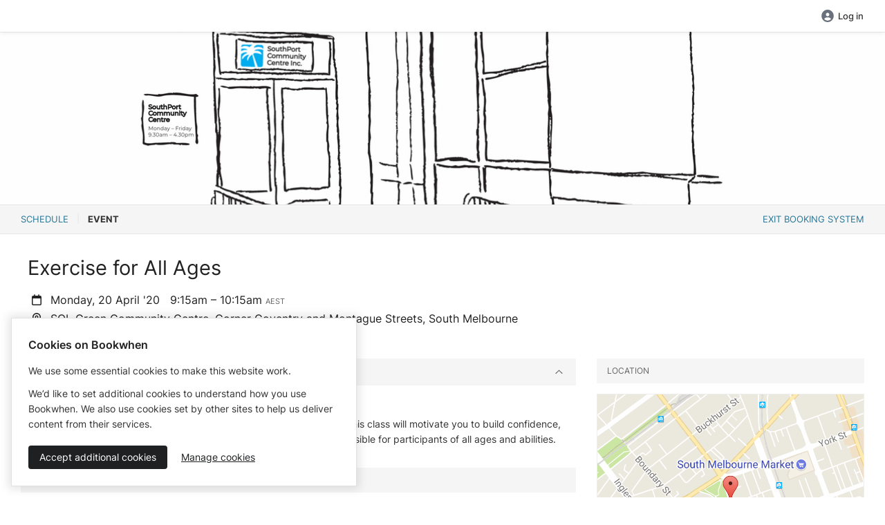

--- FILE ---
content_type: text/html; charset=utf-8
request_url: https://bookwhen.com/spcc/e/ev-s2h0-20200420091500
body_size: 12208
content:
<!DOCTYPE html>
<html lang="en">
<!--[if lt IE 9]> <html class="no-js lt-ie10 lt-ie9" xmlns:fb="http://ogp.me/ns/fb#"> <![endif]-->
<!--[if IE 9]> <html class="no-js lt-ie10" xmlns:fb="http://ogp.me/ns/fb#"> <![endif]-->
<!--[if gt IE 9]><!--> <html class="no-js" xmlns:fb="http://ogp.me/ns/fb#"> <!--<![endif]-->
<head>
  <script>
//<![CDATA[

    document.documentElement.className = document.documentElement.className.replace("no-js","js");

//]]>
</script>  <script src="https://cdn.bookwhen.com/assets/vendor/sentry-02b7d8b38a2a4004b4fde00951a611c88890023cc2fe0bd64b6fe94b4307aec0.js"></script>
  

  <script>
//<![CDATA[

    window.analyticsCapture  = "\n\n      <!-- Google Analytics -->\n        <script src=\"https://www.googletagmanager.com/gtag/js?id=UA-265850-12\" async=\"async\"><\/script>\n\n      <script>\n//<![CDATA[\n\n        window.dataLayer = window.dataLayer || [];\n        function gtag(){dataLayer.push(arguments);}\n        gtag(\'js\', new Date());\n\n        gtag(\'config\', \'UA-265850-12\');\n\n\n\n//]]]]><![CDATA[>\n<\/script>      <!-- End Google Analytics -->\n\n    <!-- Google Tag Manager -->\n    \n<script>\n//<![CDATA[\n\n  (function(w,d,s,l,i){w[l]=w[l]||[];w[l].push({\'gtm.start\':\n      new Date().getTime(),event:\'gtm.js\'});var f=d.getElementsByTagName(s)[0],\n    j=d.createElement(s),dl=l!=\'dataLayer\'?\'&l=\'+l:\'\';j.async=true;j.src=\n    \'https://www.googletagmanager.com/gtm.js?id=\'+i+dl;f.parentNode.insertBefore(j,f);\n  })(window,document,\'script\',\'dataLayer\',\'GTM-WRQQWVJ\');\n\n//]]]]><![CDATA[>\n<\/script>\n    <!-- End Google Tag Manager -->\n\n    <!-- Global js variable for Google Tag Manager -->\n    <script>\n//<![CDATA[\n\n      window.isPublicPage = true;\n\n//]]]]><![CDATA[>\n<\/script>    <!-- End Global js variable for Google Tag Manager -->\n\n      <!-- PostHog -->\n      <script>\n//<![CDATA[\n\n  !function(t,e){var o,n,p,r;e.__SV||(window.posthog=e,e._i=[],e.init=function(i,s,a){function g(t,e){var o=e.split(\".\");2==o.length&&(t=t[o[0]],e=o[1]),t[e]=function(){t.push([e].concat(Array.prototype.slice.call(arguments,0)))}}(p=t.createElement(\"script\")).type=\"text/javascript\",p.async=!0,p.src=s.api_host+\"/static/array.js\",(r=t.getElementsByTagName(\"script\")[0]).parentNode.insertBefore(p,r);var u=e;for(void 0!==a?u=e[a]=[]:a=\"posthog\",u.people=u.people||[],u.toString=function(t){var e=\"posthog\";return\"posthog\"!==a&&(e+=\".\"+a),t||(e+=\" (stub)\"),e},u.people.toString=function(){return u.toString(1)+\".people (stub)\"},o=\"capture identify alias people.set people.set_once set_config register register_once unregister opt_out_capturing has_opted_out_capturing opt_in_capturing reset isFeatureEnabled onFeatureFlags getFeatureFlag getFeatureFlagPayload reloadFeatureFlags group updateEarlyAccessFeatureEnrollment getEarlyAccessFeatures getActiveMatchingSurveys getSurveys onSessionId\".split(\" \"),n=0;n<o.length;n++)g(u,o[n]);e._i.push([i,s,a])},e.__SV=1)}(document,window.posthog||[]); posthog.init(\"phc_cHgfRBFWHt9Zr36jzysrOLSbj66i0xpLgk1pU3lF6J0\", { api_host: \"https://eu.i.posthog.com\", persistence: \"cookie\", capture_pageview: false, capture_pageleave: false })\n\n//]]]]><![CDATA[>\n<\/script>\n      <script>\n//<![CDATA[\n\n//]]]]><![CDATA[>\n<\/script>      <!-- End PostHog -->\n";

    function startAnalytics() {
      const template = document.createElement('template');
      template.innerHTML = window.analyticsCapture;

      // Re-initialize script elements.
      template.content.querySelectorAll("script")
        .forEach( oldScriptEl => {
          const newScriptEl = document.createElement("script");

          oldScriptEl.getAttributeNames().forEach( name => {
            newScriptEl.setAttribute(name, oldScriptEl.getAttribute(name));
          });

          newScriptEl.innerHTML = oldScriptEl.innerHTML;
          oldScriptEl.parentNode.replaceChild(newScriptEl, oldScriptEl);
      });

      // Insert into the head.
      document.head.appendChild(template.content);
    }

//]]>
</script>

  <meta charset="utf-8">
  <meta name="viewport" content="width=device-width, initial-scale=1.0" />
  <meta content="IE=edge,chrome=1" http-equiv="X-UA-Compatible">
  <meta name="turbo-prefetch" content="false">

  <link rel="apple-touch-icon" sizes="180x180" href="https://cdn.bookwhen.com/apple-touch-icon.png">
<link rel="icon" type="image/png" href="https://cdn.bookwhen.com/favicon-32x32.png" sizes="32x32">
<link rel="icon" type="image/png" href="https://cdn.bookwhen.com/favicon-16x16.png" sizes="16x16">
<link rel="manifest" href="https://cdn.bookwhen.com/manifest.json">
<link rel="mask-icon" href="https://cdn.bookwhen.com/safari-pinned-tab.svg" color="#53b17b">
<meta name="theme-color" content="#ffffff">



    <meta name="robots" content="noindex">
<meta name="googlebot" content="noindex">


  <title>Exercise for All Ages - Booking by Bookwhen</title>

  

<!-- Google / Search Engine Tags -->


<meta itemprop="image" content="https://dlaqljgi7pm30.cloudfront.net/images/p2npbo89ytpy/5jrn2ickmdh5/SPCC_entry_image_2-01.jpg" />

<!-- Facebook Meta Tags -->
<meta property="og:url" content="https://bookwhen.com/spcc/e/ev-s2h0-20200420091500" />
<meta property="og:type" content="website" />
<meta property="og:title" content="Exercise for All Ages - Booking by Bookwhen" />

<meta property="og:image" content="https://dlaqljgi7pm30.cloudfront.net/images/p2npbo89ytpy/5jrn2ickmdh5/SPCC_entry_image_2-01.jpg" />

<!-- Twitter Meta Tags -->
<meta name="twitter:card" content="summary_large_image" />
<meta name="twitter:title" content="Exercise for All Ages - Booking by Bookwhen" />

<meta name="twitter:image" content="https://dlaqljgi7pm30.cloudfront.net/images/p2npbo89ytpy/5jrn2ickmdh5/SPCC_entry_image_2-01.jpg" />


  <link rel="preload" href="https://cdn.bookwhen.com/assets/inter-v13-latin-300-9397eb19af9b013b9939472e0a09550f654de5e0ee313a24247ff0043baa8e2c.woff2" as="font" />
  <link rel="preload" href="https://cdn.bookwhen.com/assets/inter-v13-latin-regular-1af4026ebf3b58fa364dcb0677988d6ba4fd8d2e2895996c906543baa0a0410f.woff2" as="font" />
  <link rel="preload" href="https://cdn.bookwhen.com/assets/inter-v13-latin-500-a0d1c48daac74ac67e9f1110f3290a10d1403791988738a35b784c9331b55e86.woff2" as="font" />
  <link rel="preload" href="https://cdn.bookwhen.com/assets/inter-v13-latin-600-4d439d886031d597f9c0d9cfc751837093e5e05c040b8246fd83f007850d9bfb.woff2" as="font" />
  <link rel="preload" href="https://cdn.bookwhen.com/assets/inter-v13-latin-700-c184ab65b4ffae06c12ab64feb787e0de86b2d9d1d9cd51401cc9b96d422a946.woff2" as="font" />

  <link rel="stylesheet" href="https://cdn.bookwhen.com/assets/public-dbf033096079d5332248fc72d7fc6f841066989b2e160f0fc2bafbdc0707d1f1.css" media="all" />
  <link rel="stylesheet" href="https://cdn.bookwhen.com/assets/bookwhen_ui-d32def10c6a9aeab31292247c9dd0a225c27d6aa3f163b639c2c0fc50cc8bf9d.css" media="all" />
  <link rel="stylesheet" href="https://cdn.bookwhen.com/assets/inter-b7848b7397880e0a12381312a0b39b2bd971d6790cf498044039496277870b01.css" media="all" />

  <script data-sentry-dsn="https://3b8a91c7ec0c45649de461fec5333197@o33994.ingest.sentry.io/74874" data-release="2026-01-27-1153" data-environment="production" data-feature-capture-blob-frames="true" data-feature-capture-location-errors="true">
//<![CDATA[

//]]>
</script>

  <script src="https://cdn.bookwhen.com/assets/fontawesome-bae44037482955da30d71f67d2e1b64749bdefaab6b0b06cd1caddc7d03913d0.js" defer="defer"></script>

  <script type="importmap" data-turbo-track="reload">{
  "imports": {
    "@hotwired/stimulus": "https://cdn.bookwhen.com/assets/stimulus.min-16f5ff27fc00daf8243ccbcd3e9936fbd1cbd18a62e565437978640d43cfa9d2.js",
    "@hotwired/stimulus-loading": "https://cdn.bookwhen.com/assets/stimulus-loading-4fe65617eba53d49c46ab6022776f5959fce7c724c0b05aed33d7857083fad0f.js",
    "@hotwired/turbo-rails": "https://cdn.bookwhen.com/assets/turbo.min-384e6ea68bc11c23874c4149f4fa976bd41b66f9a7af29b3e53a243f7f5e7bb9.js",
    "a11y-dialog": "https://cdn.bookwhen.com/assets/shared/vendor/a11y-dialog@8.0.0.esm-faa09c11d945ace60dbf1a4ebe9216e5df5351cc2e56aa719d951a35d0a793cf.js",
    "js-cookie": "https://cdn.bookwhen.com/assets/shared/vendor/js.cookie@3.0.0-988ebe3d7a4bc326670e828ef0ed6b91c282bbc90cbc0cbe9a7cc4ab814311f8.js",
    "admin": "https://cdn.bookwhen.com/assets/admin/index-373d50ad51b5e60e5bd3a772c2fdcf4add0cdccb629507a934767232e37871d5.js",
    "admin/stimulus/application": "https://cdn.bookwhen.com/assets/admin/stimulus/application-0e257b0fcc85565ac16b11210a0aa83e231d91be5906f6636441853adb92fe85.js",
    "admin/stimulus/controllers/disable_button_controller": "https://cdn.bookwhen.com/assets/admin/stimulus/controllers/disable_button_controller-547f28e4264b4cdf4e6d7cc5f67562ff7ab937ec3e4df5ed36838fa55008a342.js",
    "admin/stimulus/controllers/filter_stats_controller": "https://cdn.bookwhen.com/assets/admin/stimulus/controllers/filter_stats_controller-1bf84994bec6647ad6ddeaa69469e8ff718b6df10d38603c20f778752719f626.js",
    "admin/stimulus/controllers/flash_messages_controller": "https://cdn.bookwhen.com/assets/admin/stimulus/controllers/flash_messages_controller-4f801df6bb375cbf8a62e22d5a5909c737d0f729617db7db586a9cd2eba67af2.js",
    "admin/stimulus/controllers/form_controller": "https://cdn.bookwhen.com/assets/admin/stimulus/controllers/form_controller-0dac1f9975223e463382b73227dde5f2ca987108c727ede4f7cd6f8b79e157a0.js",
    "admin/stimulus/controllers/form_field_data_type_controller": "https://cdn.bookwhen.com/assets/admin/stimulus/controllers/form_field_data_type_controller-931bd1aec267c92fd11359ec9a4c007aba1bca2c1bf11adfa8e75e42d0a7a98a.js",
    "admin/stimulus/controllers/form_field_option_handler_controller": "https://cdn.bookwhen.com/assets/admin/stimulus/controllers/form_field_option_handler_controller-1a97dd73c2b2ff72e6727d7e7ee66e6998df087e2edf7d26ce90de9c91670139.js",
    "admin/stimulus/controllers/form_field_types_initial_setup_controller": "https://cdn.bookwhen.com/assets/admin/stimulus/controllers/form_field_types_initial_setup_controller-6796d83ffe341408a205991c001b0f81084983d54d77e7b09c74a9a48349ea25.js",
    "admin/stimulus/controllers/form_submit_prompt_controller": "https://cdn.bookwhen.com/assets/admin/stimulus/controllers/form_submit_prompt_controller-954ce2f2b7ed72013a3cca428d5ac523097e1139239d637ad9e6eb1803033508.js",
    "admin/stimulus/controllers/membership_cancellation_modal_controller": "https://cdn.bookwhen.com/assets/admin/stimulus/controllers/membership_cancellation_modal_controller-ecbffb37b9e427b137a647af5410f8e083dbf574e19f1bbce5e9ec566e0def15.js",
    "admin/stimulus/controllers/page_tracking_controller": "https://cdn.bookwhen.com/assets/admin/stimulus/controllers/page_tracking_controller-7a47b8481658d5a8582aacb68a580a14554fe9ae6fa96150583663f9ca29181c.js",
    "admin/stimulus/controllers/payment_settings_form_controller": "https://cdn.bookwhen.com/assets/admin/stimulus/controllers/payment_settings_form_controller-dd29d06b891041c45d74de789f4ae923225132414d9cf41f1161dca19aa0df4c.js",
    "admin/stimulus/controllers/price_breakdown_controller": "https://cdn.bookwhen.com/assets/admin/stimulus/controllers/price_breakdown_controller-e51c771fd9e64510caf5aee6b07681f4482305f586b81ca9581b6ce5b99adfbc.js",
    "admin/stimulus/controllers/recovery_codes_controller": "https://cdn.bookwhen.com/assets/admin/stimulus/controllers/recovery_codes_controller-425210cb6e2544e97e74ba94d4f7f745b447f1f87ce862aa4ad9dd5dac09f816.js",
    "admin/stimulus/controllers/remove_group_member_form_controller": "https://cdn.bookwhen.com/assets/admin/stimulus/controllers/remove_group_member_form_controller-a987b7878c67a2b5dfb1d2746a5981e471e1ec40acacb489f42901abbb03435e.js",
    "admin/stimulus/controllers/select_all_checkboxes_controller": "https://cdn.bookwhen.com/assets/admin/stimulus/controllers/select_all_checkboxes_controller-4d690d0be3a4a6019c9f77ed4283fb76727ad64b47e44fc79f5800c5510eb1c4.js",
    "admin/stimulus/controllers/sidebar_controller": "https://cdn.bookwhen.com/assets/admin/stimulus/controllers/sidebar_controller-b7c3cbc15f5dc999847c542f7482b72c8e0a52a4e83ae141d0c7d62112bcc9cc.js",
    "admin/stimulus/controllers/sortable_list_controller": "https://cdn.bookwhen.com/assets/admin/stimulus/controllers/sortable_list_controller-8043bfb000d1a7a9e33d8264c4a6f570bf73d2d514b78918628cafec502a3ae6.js",
    "admin/stimulus/controllers/tab_controller": "https://cdn.bookwhen.com/assets/admin/stimulus/controllers/tab_controller-5a6052b97519c4e56c7fcb0f47f09fe8a67ac4ef0562a62647a44f0b45506b3f.js",
    "admin/stimulus/controllers/table_sorter_controller": "https://cdn.bookwhen.com/assets/admin/stimulus/controllers/table_sorter_controller-bcf8d1bed5ffab076cc5668529d541bb6c1724011c8f341caf2bffb00170ff14.js",
    "admin/stimulus/controllers/typeahead_search_controller": "https://cdn.bookwhen.com/assets/admin/stimulus/controllers/typeahead_search_controller-95762d72870f4046c91d54ae1ced272987ce0cd5f6a6cd05fa7e57a2d6a86355.js",
    "admin/stimulus": "https://cdn.bookwhen.com/assets/admin/stimulus/index-2e6c66aa2ae9a00ca9633ce492ad8e1b282c57efe12a7dbe53689ce4b9102902.js",
    "user": "https://cdn.bookwhen.com/assets/user/index-4a17201d79d02e940eef2975364216300997b9411143838f9d3463121f01403f.js",
    "user/stimulus/application": "https://cdn.bookwhen.com/assets/user/stimulus/application-1281125902075089f6b55661cc8653f93905e3b34348726129815186057d91d9.js",
    "user/stimulus/controllers/flash_messages_controller": "https://cdn.bookwhen.com/assets/user/stimulus/controllers/flash_messages_controller-b06d8134adbb77deae389c11fbf35be6e2582d9344dfeb2039dfb33fa828c968.js",
    "user/stimulus/controllers/primary_nav_controller": "https://cdn.bookwhen.com/assets/user/stimulus/controllers/primary_nav_controller-bb15c04fb3b0ac5834a385f28832aa551d67652e44d16fc949d8e95018a97dbe.js",
    "user/stimulus/controllers/site_header_controller": "https://cdn.bookwhen.com/assets/user/stimulus/controllers/site_header_controller-142ec121d025aaeb3945474922a764003abd8bea9052934b775879cb3e05e508.js",
    "user/stimulus/controllers/sticky_banner_controller": "https://cdn.bookwhen.com/assets/user/stimulus/controllers/sticky_banner_controller-b490cc470768ca493a8de6b1d81958ea50a48177194d9fd39abd49309e3668ab.js",
    "user/stimulus/controllers/ticket_transfer_filter_events_form_controller": "https://cdn.bookwhen.com/assets/user/stimulus/controllers/ticket_transfer_filter_events_form_controller-68ba4ca21fed11cf0a4c485ae69bbbc1f3cf8312598a14166d2cc7f6059df361.js",
    "user/stimulus/controllers/tooltip_controller": "https://cdn.bookwhen.com/assets/user/stimulus/controllers/tooltip_controller-2ba08d6be33f1f5afb9848c0b0e30df53efd416c6ee05961283ab0abc277fab0.js",
    "user/stimulus/controllers/update_stripe_payment_method_form_controller": "https://cdn.bookwhen.com/assets/user/stimulus/controllers/update_stripe_payment_method_form_controller-011c75fd97c8e7a81c6d07243a53555dacdf0209e8696d7270cc3d33fbb54cc2.js",
    "user/stimulus": "https://cdn.bookwhen.com/assets/user/stimulus/index-ef652dad0511f27118246dd8f7ada1c5f7ebc2b76cd15c5e307ba80d60f046cd.js",
    "shared/cookie_consent": "https://cdn.bookwhen.com/assets/shared/cookie_consent-294e1802026d92156662e6fb250af95957d72ec2a4d33d06a7d73a0b72122195.js",
    "shared/global": "https://cdn.bookwhen.com/assets/shared/global-c595353999c710af0bf84577b62ce54729b187cc7ce7b250064456ea706177a9.js",
    "shared/helpers/close_popout_menus": "https://cdn.bookwhen.com/assets/shared/helpers/close_popout_menus-b91d96ac9840b26176a32ceab8fb0bddc53372dae7eaa19f021212e278b6d628.js",
    "shared/helpers/turbo_request": "https://cdn.bookwhen.com/assets/shared/helpers/turbo_request-b07cbdcb2587b43dc923156bea855962959036dbad4d84f718754f15179f4b2f.js",
    "shared/helpers/wait_for_dom_and_importmap": "https://cdn.bookwhen.com/assets/shared/helpers/wait_for_dom_and_importmap-443cc22927049a1c584590771d197546053b4ab94a9841a74cc6eda133f0630a.js",
    "shared/stimulus/controllers/date_picker_controller": "https://cdn.bookwhen.com/assets/shared/stimulus/controllers/date_picker_controller-686d56ae47854b52fc2b0e637d12f34b539abf5e1130caf1c67634a1cf7a571b.js",
    "shared/stimulus/controllers/dom_controller": "https://cdn.bookwhen.com/assets/shared/stimulus/controllers/dom_controller-b45e89243d40d8989f8791fac0d79308155c243eb1fac7d02ada5e692c31bf98.js",
    "shared/stimulus/controllers/password_eye_controller": "https://cdn.bookwhen.com/assets/shared/stimulus/controllers/password_eye_controller-a5b0c9cd277638b4d329a6816b2bda5f46b765025ae571903f9235b83e1749ed.js",
    "shared/stimulus/controllers/recaptcha_v2_controller": "https://cdn.bookwhen.com/assets/shared/stimulus/controllers/recaptcha_v2_controller-f653f274969d1adcd4c680dece874b7b826d70cdfc4606990ecf8271003e5a2b.js",
    "shared/stimulus/controllers/recaptcha_v3_controller": "https://cdn.bookwhen.com/assets/shared/stimulus/controllers/recaptcha_v3_controller-ba60fefd12bafc8f66bb5e20f9665a7d85f8353e8987a8852f40f49acfabc1a1.js",
    "shared/stimulus/controllers/reveal_controller": "https://cdn.bookwhen.com/assets/shared/stimulus/controllers/reveal_controller-d9510ff0b8d8d18173df69157a6bc636b838be1bbba331977563c4b9a9612ad2.js",
    "shared/stimulus/controllers/select2_controller": "https://cdn.bookwhen.com/assets/shared/stimulus/controllers/select2_controller-75927c3edb6f8123f1ab9c794996bbc894802b94ac4348b03240f04d285d821b.js",
    "shared/stimulus/controllers/select2_tags_controller": "https://cdn.bookwhen.com/assets/shared/stimulus/controllers/select2_tags_controller-0020b83730ed6b6a04cf6a29ad06eb426d383bd9b8b1baa49191641f1d349f18.js",
    "shared/stimulus/controllers/tooltip_controller": "https://cdn.bookwhen.com/assets/shared/stimulus/controllers/tooltip_controller-a2a20cf4b18d1722d1b6eb9aa32c7567ef13806c493a81e3f8a6295066a7a748.js",
    "shared/stimulus/controllers/turbo_stream_trigger_hook_controller": "https://cdn.bookwhen.com/assets/shared/stimulus/controllers/turbo_stream_trigger_hook_controller-8baccf6f2c7b60b07204fb13f48ba6dc2be4e71a13d73bc53b552aac6f457d8f.js",
    "shared/turbo": "https://cdn.bookwhen.com/assets/shared/turbo-03df90e9b826b980ade761ad2c404c244795618c1752eccd531c82e0f5b1bd06.js",
    "shared/vendor/a11y-dialog@8.0.0.esm": "https://cdn.bookwhen.com/assets/shared/vendor/a11y-dialog@8.0.0.esm-faa09c11d945ace60dbf1a4ebe9216e5df5351cc2e56aa719d951a35d0a793cf.js",
    "shared/vendor/js.cookie@3.0.0": "https://cdn.bookwhen.com/assets/shared/vendor/js.cookie@3.0.0-988ebe3d7a4bc326670e828ef0ed6b91c282bbc90cbc0cbe9a7cc4ab814311f8.js",
    "shared/vendor/modernizr": "https://cdn.bookwhen.com/assets/shared/vendor/modernizr-20980b9725108bce79303b4a3310a7adaf27840c244938ab7ff5dc1d2860a67b.js",
    "public": "https://cdn.bookwhen.com/assets/public/index-91e213427086ca3be96259a35bcf137fdad0dcc6e399c6d24baef1c47f09fd79.js",
    "public/stimulus/application": "https://cdn.bookwhen.com/assets/public/stimulus/application-0e257b0fcc85565ac16b11210a0aa83e231d91be5906f6636441853adb92fe85.js",
    "public/stimulus/controllers/hidden_redirect_form_input_controller": "https://cdn.bookwhen.com/assets/public/stimulus/controllers/hidden_redirect_form_input_controller-d2c3ba03e0f6b182edede33caef192118562e62ed34a4e79f86c6282e4e0b1e3.js",
    "public/stimulus/controllers/mobile_nav_controller": "https://cdn.bookwhen.com/assets/public/stimulus/controllers/mobile_nav_controller-59e0e64e98f61834511a1055f8428a56eeb57b8cbac9bd389243b7885ae8146c.js",
    "public/stimulus/controllers/paypal_rest_payment_form_controller": "https://cdn.bookwhen.com/assets/public/stimulus/controllers/paypal_rest_payment_form_controller-6f1498e8a8a91a313e7a1602dc1036cb0d4cef88dae411bfa05ed70dbc439509.js",
    "public/stimulus/controllers/ticket_info_list_component_controller": "https://cdn.bookwhen.com/assets/public/stimulus/controllers/ticket_info_list_component_controller-8cd5890d5fb2e08dd878af30ed8c5f60236673b61c0c83cbe9a09ad5d443918f.js",
    "public/stimulus/controllers/ticket_info_list_item_controller": "https://cdn.bookwhen.com/assets/public/stimulus/controllers/ticket_info_list_item_controller-424ab849d60261638a5a5b12295db0b92ad22b57b934b01610cff5dfc8c9555f.js",
    "public/stimulus": "https://cdn.bookwhen.com/assets/public/stimulus/index-bbb52c45dab41549b910d2eb0b05449f0bc04ef836e5509383e277fb5d2b8f94.js",
    "components/bookwhen_ui/copy_to_clipboard_controller": "https://cdn.bookwhen.com/assets/components/bookwhen_ui/copy_to_clipboard_controller-1b4f3f67f7eb1edb44fc8c93829706a7a74bd575add7cbff4d9ddb1a6db119a1.js",
    "components/bookwhen_ui/forms/attachment_field_controller": "https://cdn.bookwhen.com/assets/components/bookwhen_ui/forms/attachment_field_controller-ccb6efae7b3a1c5f81a548f978b820213353e540dd25629c569276d47eee256a.js",
    "components/bookwhen_ui/popout_menu_controller": "https://cdn.bookwhen.com/assets/components/bookwhen_ui/popout_menu_controller-700c11a279fe19656d8f7e5dece231169b160cd84350b2adfc2f93e81666f184.js",
    "components/bookwhen_ui/search_field_controller": "https://cdn.bookwhen.com/assets/components/bookwhen_ui/search_field_controller-3205950a903174d6b65cb2ebfd643716b52c7d3765a93eaf54d77f72d6710c89.js",
    "components/bookwhen_ui/tab_in_href_updater_controller": "https://cdn.bookwhen.com/assets/components/bookwhen_ui/tab_in_href_updater_controller-eb7e7e5db61369ed97f9e54a29cba516a5ec8679f92dab6a5811952625ab9554.js",
    "components/bookwhen_ui/tabs_controller": "https://cdn.bookwhen.com/assets/components/bookwhen_ui/tabs_controller-fd0eb33acf5b8793829036fdee492a82c095aab268f38d9a45a3533ed8d394db.js",
    "components/bookwhen_ui/toggle_switch_controller": "https://cdn.bookwhen.com/assets/components/bookwhen_ui/toggle_switch_controller-ffe7d1ac8a718d4feeb081ac4d081b6730f7043708fd3e6c877b945602493305.js",
    "home": "https://cdn.bookwhen.com/assets/home/index-f80bfad00e31886ed278efd9438e05275a89382e7f5f91f8e2d8d4ffcf0436b3.js"
  }
}</script>
<link rel="modulepreload" href="https://cdn.bookwhen.com/assets/stimulus.min-16f5ff27fc00daf8243ccbcd3e9936fbd1cbd18a62e565437978640d43cfa9d2.js">
<link rel="modulepreload" href="https://cdn.bookwhen.com/assets/stimulus-loading-4fe65617eba53d49c46ab6022776f5959fce7c724c0b05aed33d7857083fad0f.js">
<link rel="modulepreload" href="https://cdn.bookwhen.com/assets/turbo.min-384e6ea68bc11c23874c4149f4fa976bd41b66f9a7af29b3e53a243f7f5e7bb9.js">
<link rel="modulepreload" href="https://cdn.bookwhen.com/assets/admin/index-373d50ad51b5e60e5bd3a772c2fdcf4add0cdccb629507a934767232e37871d5.js">
<link rel="modulepreload" href="https://cdn.bookwhen.com/assets/admin/stimulus/application-0e257b0fcc85565ac16b11210a0aa83e231d91be5906f6636441853adb92fe85.js">
<link rel="modulepreload" href="https://cdn.bookwhen.com/assets/admin/stimulus/controllers/disable_button_controller-547f28e4264b4cdf4e6d7cc5f67562ff7ab937ec3e4df5ed36838fa55008a342.js">
<link rel="modulepreload" href="https://cdn.bookwhen.com/assets/admin/stimulus/controllers/filter_stats_controller-1bf84994bec6647ad6ddeaa69469e8ff718b6df10d38603c20f778752719f626.js">
<link rel="modulepreload" href="https://cdn.bookwhen.com/assets/admin/stimulus/controllers/flash_messages_controller-4f801df6bb375cbf8a62e22d5a5909c737d0f729617db7db586a9cd2eba67af2.js">
<link rel="modulepreload" href="https://cdn.bookwhen.com/assets/admin/stimulus/controllers/form_controller-0dac1f9975223e463382b73227dde5f2ca987108c727ede4f7cd6f8b79e157a0.js">
<link rel="modulepreload" href="https://cdn.bookwhen.com/assets/admin/stimulus/controllers/form_field_data_type_controller-931bd1aec267c92fd11359ec9a4c007aba1bca2c1bf11adfa8e75e42d0a7a98a.js">
<link rel="modulepreload" href="https://cdn.bookwhen.com/assets/admin/stimulus/controllers/form_field_option_handler_controller-1a97dd73c2b2ff72e6727d7e7ee66e6998df087e2edf7d26ce90de9c91670139.js">
<link rel="modulepreload" href="https://cdn.bookwhen.com/assets/admin/stimulus/controllers/form_field_types_initial_setup_controller-6796d83ffe341408a205991c001b0f81084983d54d77e7b09c74a9a48349ea25.js">
<link rel="modulepreload" href="https://cdn.bookwhen.com/assets/admin/stimulus/controllers/form_submit_prompt_controller-954ce2f2b7ed72013a3cca428d5ac523097e1139239d637ad9e6eb1803033508.js">
<link rel="modulepreload" href="https://cdn.bookwhen.com/assets/admin/stimulus/controllers/membership_cancellation_modal_controller-ecbffb37b9e427b137a647af5410f8e083dbf574e19f1bbce5e9ec566e0def15.js">
<link rel="modulepreload" href="https://cdn.bookwhen.com/assets/admin/stimulus/controllers/page_tracking_controller-7a47b8481658d5a8582aacb68a580a14554fe9ae6fa96150583663f9ca29181c.js">
<link rel="modulepreload" href="https://cdn.bookwhen.com/assets/admin/stimulus/controllers/payment_settings_form_controller-dd29d06b891041c45d74de789f4ae923225132414d9cf41f1161dca19aa0df4c.js">
<link rel="modulepreload" href="https://cdn.bookwhen.com/assets/admin/stimulus/controllers/price_breakdown_controller-e51c771fd9e64510caf5aee6b07681f4482305f586b81ca9581b6ce5b99adfbc.js">
<link rel="modulepreload" href="https://cdn.bookwhen.com/assets/admin/stimulus/controllers/recovery_codes_controller-425210cb6e2544e97e74ba94d4f7f745b447f1f87ce862aa4ad9dd5dac09f816.js">
<link rel="modulepreload" href="https://cdn.bookwhen.com/assets/admin/stimulus/controllers/remove_group_member_form_controller-a987b7878c67a2b5dfb1d2746a5981e471e1ec40acacb489f42901abbb03435e.js">
<link rel="modulepreload" href="https://cdn.bookwhen.com/assets/admin/stimulus/controllers/select_all_checkboxes_controller-4d690d0be3a4a6019c9f77ed4283fb76727ad64b47e44fc79f5800c5510eb1c4.js">
<link rel="modulepreload" href="https://cdn.bookwhen.com/assets/admin/stimulus/controllers/sidebar_controller-b7c3cbc15f5dc999847c542f7482b72c8e0a52a4e83ae141d0c7d62112bcc9cc.js">
<link rel="modulepreload" href="https://cdn.bookwhen.com/assets/admin/stimulus/controllers/sortable_list_controller-8043bfb000d1a7a9e33d8264c4a6f570bf73d2d514b78918628cafec502a3ae6.js">
<link rel="modulepreload" href="https://cdn.bookwhen.com/assets/admin/stimulus/controllers/tab_controller-5a6052b97519c4e56c7fcb0f47f09fe8a67ac4ef0562a62647a44f0b45506b3f.js">
<link rel="modulepreload" href="https://cdn.bookwhen.com/assets/admin/stimulus/controllers/table_sorter_controller-bcf8d1bed5ffab076cc5668529d541bb6c1724011c8f341caf2bffb00170ff14.js">
<link rel="modulepreload" href="https://cdn.bookwhen.com/assets/admin/stimulus/controllers/typeahead_search_controller-95762d72870f4046c91d54ae1ced272987ce0cd5f6a6cd05fa7e57a2d6a86355.js">
<link rel="modulepreload" href="https://cdn.bookwhen.com/assets/admin/stimulus/index-2e6c66aa2ae9a00ca9633ce492ad8e1b282c57efe12a7dbe53689ce4b9102902.js">
<link rel="modulepreload" href="https://cdn.bookwhen.com/assets/user/index-4a17201d79d02e940eef2975364216300997b9411143838f9d3463121f01403f.js">
<link rel="modulepreload" href="https://cdn.bookwhen.com/assets/user/stimulus/application-1281125902075089f6b55661cc8653f93905e3b34348726129815186057d91d9.js">
<link rel="modulepreload" href="https://cdn.bookwhen.com/assets/user/stimulus/controllers/flash_messages_controller-b06d8134adbb77deae389c11fbf35be6e2582d9344dfeb2039dfb33fa828c968.js">
<link rel="modulepreload" href="https://cdn.bookwhen.com/assets/user/stimulus/controllers/primary_nav_controller-bb15c04fb3b0ac5834a385f28832aa551d67652e44d16fc949d8e95018a97dbe.js">
<link rel="modulepreload" href="https://cdn.bookwhen.com/assets/user/stimulus/controllers/site_header_controller-142ec121d025aaeb3945474922a764003abd8bea9052934b775879cb3e05e508.js">
<link rel="modulepreload" href="https://cdn.bookwhen.com/assets/user/stimulus/controllers/sticky_banner_controller-b490cc470768ca493a8de6b1d81958ea50a48177194d9fd39abd49309e3668ab.js">
<link rel="modulepreload" href="https://cdn.bookwhen.com/assets/user/stimulus/controllers/ticket_transfer_filter_events_form_controller-68ba4ca21fed11cf0a4c485ae69bbbc1f3cf8312598a14166d2cc7f6059df361.js">
<link rel="modulepreload" href="https://cdn.bookwhen.com/assets/user/stimulus/controllers/tooltip_controller-2ba08d6be33f1f5afb9848c0b0e30df53efd416c6ee05961283ab0abc277fab0.js">
<link rel="modulepreload" href="https://cdn.bookwhen.com/assets/user/stimulus/controllers/update_stripe_payment_method_form_controller-011c75fd97c8e7a81c6d07243a53555dacdf0209e8696d7270cc3d33fbb54cc2.js">
<link rel="modulepreload" href="https://cdn.bookwhen.com/assets/user/stimulus/index-ef652dad0511f27118246dd8f7ada1c5f7ebc2b76cd15c5e307ba80d60f046cd.js">
<link rel="modulepreload" href="https://cdn.bookwhen.com/assets/shared/cookie_consent-294e1802026d92156662e6fb250af95957d72ec2a4d33d06a7d73a0b72122195.js">
<link rel="modulepreload" href="https://cdn.bookwhen.com/assets/shared/global-c595353999c710af0bf84577b62ce54729b187cc7ce7b250064456ea706177a9.js">
<link rel="modulepreload" href="https://cdn.bookwhen.com/assets/shared/helpers/close_popout_menus-b91d96ac9840b26176a32ceab8fb0bddc53372dae7eaa19f021212e278b6d628.js">
<link rel="modulepreload" href="https://cdn.bookwhen.com/assets/shared/helpers/turbo_request-b07cbdcb2587b43dc923156bea855962959036dbad4d84f718754f15179f4b2f.js">
<link rel="modulepreload" href="https://cdn.bookwhen.com/assets/shared/helpers/wait_for_dom_and_importmap-443cc22927049a1c584590771d197546053b4ab94a9841a74cc6eda133f0630a.js">
<link rel="modulepreload" href="https://cdn.bookwhen.com/assets/shared/stimulus/controllers/date_picker_controller-686d56ae47854b52fc2b0e637d12f34b539abf5e1130caf1c67634a1cf7a571b.js">
<link rel="modulepreload" href="https://cdn.bookwhen.com/assets/shared/stimulus/controllers/dom_controller-b45e89243d40d8989f8791fac0d79308155c243eb1fac7d02ada5e692c31bf98.js">
<link rel="modulepreload" href="https://cdn.bookwhen.com/assets/shared/stimulus/controllers/password_eye_controller-a5b0c9cd277638b4d329a6816b2bda5f46b765025ae571903f9235b83e1749ed.js">
<link rel="modulepreload" href="https://cdn.bookwhen.com/assets/shared/stimulus/controllers/recaptcha_v2_controller-f653f274969d1adcd4c680dece874b7b826d70cdfc4606990ecf8271003e5a2b.js">
<link rel="modulepreload" href="https://cdn.bookwhen.com/assets/shared/stimulus/controllers/recaptcha_v3_controller-ba60fefd12bafc8f66bb5e20f9665a7d85f8353e8987a8852f40f49acfabc1a1.js">
<link rel="modulepreload" href="https://cdn.bookwhen.com/assets/shared/stimulus/controllers/reveal_controller-d9510ff0b8d8d18173df69157a6bc636b838be1bbba331977563c4b9a9612ad2.js">
<link rel="modulepreload" href="https://cdn.bookwhen.com/assets/shared/stimulus/controllers/select2_controller-75927c3edb6f8123f1ab9c794996bbc894802b94ac4348b03240f04d285d821b.js">
<link rel="modulepreload" href="https://cdn.bookwhen.com/assets/shared/stimulus/controllers/select2_tags_controller-0020b83730ed6b6a04cf6a29ad06eb426d383bd9b8b1baa49191641f1d349f18.js">
<link rel="modulepreload" href="https://cdn.bookwhen.com/assets/shared/stimulus/controllers/tooltip_controller-a2a20cf4b18d1722d1b6eb9aa32c7567ef13806c493a81e3f8a6295066a7a748.js">
<link rel="modulepreload" href="https://cdn.bookwhen.com/assets/shared/stimulus/controllers/turbo_stream_trigger_hook_controller-8baccf6f2c7b60b07204fb13f48ba6dc2be4e71a13d73bc53b552aac6f457d8f.js">
<link rel="modulepreload" href="https://cdn.bookwhen.com/assets/shared/turbo-03df90e9b826b980ade761ad2c404c244795618c1752eccd531c82e0f5b1bd06.js">
<link rel="modulepreload" href="https://cdn.bookwhen.com/assets/shared/vendor/a11y-dialog@8.0.0.esm-faa09c11d945ace60dbf1a4ebe9216e5df5351cc2e56aa719d951a35d0a793cf.js">
<link rel="modulepreload" href="https://cdn.bookwhen.com/assets/shared/vendor/js.cookie@3.0.0-988ebe3d7a4bc326670e828ef0ed6b91c282bbc90cbc0cbe9a7cc4ab814311f8.js">
<link rel="modulepreload" href="https://cdn.bookwhen.com/assets/shared/vendor/modernizr-20980b9725108bce79303b4a3310a7adaf27840c244938ab7ff5dc1d2860a67b.js">
<link rel="modulepreload" href="https://cdn.bookwhen.com/assets/public/index-91e213427086ca3be96259a35bcf137fdad0dcc6e399c6d24baef1c47f09fd79.js">
<link rel="modulepreload" href="https://cdn.bookwhen.com/assets/public/stimulus/application-0e257b0fcc85565ac16b11210a0aa83e231d91be5906f6636441853adb92fe85.js">
<link rel="modulepreload" href="https://cdn.bookwhen.com/assets/public/stimulus/controllers/hidden_redirect_form_input_controller-d2c3ba03e0f6b182edede33caef192118562e62ed34a4e79f86c6282e4e0b1e3.js">
<link rel="modulepreload" href="https://cdn.bookwhen.com/assets/public/stimulus/controllers/mobile_nav_controller-59e0e64e98f61834511a1055f8428a56eeb57b8cbac9bd389243b7885ae8146c.js">
<link rel="modulepreload" href="https://cdn.bookwhen.com/assets/public/stimulus/controllers/paypal_rest_payment_form_controller-6f1498e8a8a91a313e7a1602dc1036cb0d4cef88dae411bfa05ed70dbc439509.js">
<link rel="modulepreload" href="https://cdn.bookwhen.com/assets/public/stimulus/controllers/ticket_info_list_component_controller-8cd5890d5fb2e08dd878af30ed8c5f60236673b61c0c83cbe9a09ad5d443918f.js">
<link rel="modulepreload" href="https://cdn.bookwhen.com/assets/public/stimulus/controllers/ticket_info_list_item_controller-424ab849d60261638a5a5b12295db0b92ad22b57b934b01610cff5dfc8c9555f.js">
<link rel="modulepreload" href="https://cdn.bookwhen.com/assets/public/stimulus/index-bbb52c45dab41549b910d2eb0b05449f0bc04ef836e5509383e277fb5d2b8f94.js">
<link rel="modulepreload" href="https://cdn.bookwhen.com/assets/components/bookwhen_ui/copy_to_clipboard_controller-1b4f3f67f7eb1edb44fc8c93829706a7a74bd575add7cbff4d9ddb1a6db119a1.js">
<link rel="modulepreload" href="https://cdn.bookwhen.com/assets/components/bookwhen_ui/forms/attachment_field_controller-ccb6efae7b3a1c5f81a548f978b820213353e540dd25629c569276d47eee256a.js">
<link rel="modulepreload" href="https://cdn.bookwhen.com/assets/components/bookwhen_ui/popout_menu_controller-700c11a279fe19656d8f7e5dece231169b160cd84350b2adfc2f93e81666f184.js">
<link rel="modulepreload" href="https://cdn.bookwhen.com/assets/components/bookwhen_ui/search_field_controller-3205950a903174d6b65cb2ebfd643716b52c7d3765a93eaf54d77f72d6710c89.js">
<link rel="modulepreload" href="https://cdn.bookwhen.com/assets/components/bookwhen_ui/tab_in_href_updater_controller-eb7e7e5db61369ed97f9e54a29cba516a5ec8679f92dab6a5811952625ab9554.js">
<link rel="modulepreload" href="https://cdn.bookwhen.com/assets/components/bookwhen_ui/tabs_controller-fd0eb33acf5b8793829036fdee492a82c095aab268f38d9a45a3533ed8d394db.js">
<link rel="modulepreload" href="https://cdn.bookwhen.com/assets/components/bookwhen_ui/toggle_switch_controller-ffe7d1ac8a718d4feeb081ac4d081b6730f7043708fd3e6c877b945602493305.js">
<link rel="modulepreload" href="https://cdn.bookwhen.com/assets/home/index-f80bfad00e31886ed278efd9438e05275a89382e7f5f91f8e2d8d4ffcf0436b3.js">
<script src="https://cdn.bookwhen.com/assets/es-module-shims.min-df00291e945c31e629882c20f2cfcadb18f41ee430dc21c2196d04e64acea7e1.js" async="async" data-turbo-track="reload"></script>
<script type="module">import "public"</script>

  <script src="https://cdn.bookwhen.com/assets/public-f70d91b1ae9987cc29b1d3e7f37b007a04b26da32b0dd0dfac8e6bb3ddda3485.js"></script>

  


  
  
  


  

  <meta name="csrf-param" content="authenticity_token" />
<meta name="csrf-token" content="oRz0Kuj23upbBtAB6rcCk3rl-QFrFtbU6qoWMvwQfuPXAFZsqOGMSAIKpSm_hkCoM6SyIkJKQF0_zJA_srI80Q" />

</head>

<body class="light_footer public_layout " data-first-day="0" data-turbo="false">

  <noscript>
  <div class="no_javascript">
    <div class="row">
      <div class="small-12 columns text-center">
        Javascript must be enabled for Bookwhen to function properly.
      </div>
    </div>
  </div>
</noscript>


  
  <a class="skip-to-content-link" href="#page_content">
  Skip to main content
</a>


  


  <turbo-frame data-error-msg="Something went wrong! Please try again, refresh the page, or contact support." data-working-msg="Working..." id="flash">
</turbo-frame>


  <header class="page_header">
  <div id="top_bar" class="top_bar bottom_shadow">
  <div class="centred">
    <div class="content_collapsed">
      <nav class="top_bar_content" role="navigation">



        <ul class="top-bar__nav-list">

            <li class="basket_summary_button"
                data-item="top_bar_basket_button"
                data-url="/spcc/refresh_basket"
                style="display: none;">
              
            </li>

          


            <li class="login">
              <a data-turbo="true" data-turbo-frame="modal" data-turbo-stream="true" class="top-bar__button" href="/spcc/user_sessions/new">
                <i class="fas fa-circle-user  icon fa-fw" aria-hidden="true"></i>
                Log in
</a>            </li>

        </ul>

      </nav>
    </div>
  </div>
</div>

  
  <div class="page_banner has_banner_image" style="background-color: #20a2c4;" data-area="top_section">
    <div class="banner_image_container" data-area="banner_image"><img class="banner_image" src="https://dlaqljgi7pm30.cloudfront.net/images/p2npbo89ytpy/5jrn2ickmdh5/SPCC_entry_image_2-01.jpg?v=20190722105610" /></div>
    <div class="centred">
      <div class="content_collapsed">

        <div class="logo">
          <span data-area="logo">
            
          </span>
        </div>

      </div>
    </div>
  </div>


</header>






  <div id="page_content" class="page_content">

    <section class="breadcrumb_bar" data-area="breadcrumb_bar">
  <div class="centred">
    <div class="content">


          <nav aria-label="Secondary navigation"><ul class="bar_divider"><li class=""><a href="/spcc">Schedule</a></li><li class="current"><a href="/spcc">Event</a></li><li class="right hide_on_mobile"><a href="http://southportcc.org.au/">Exit booking system</a></li></ul></nav>


    </div>
  </div>
</section>


    <div class="centred">
      <div class="content_collapsed">
        
        
        <div class="event_main">

  <div class="centred">
    <div class="content">

      <div class="event_header">

  <div class="event_facts">
    <div class="event_title margin_bottom">
      <h1 class="margin_bottom_none">
        Exercise for All Ages
      </h1>

      
    </div>

      <div class="event_header_info">
        <i class="far fa-calendar fa-fw icon fa-fw" aria-hidden="true"></i> Monday, 20 April &#39;20 &nbsp; <span class="time_span">9:15am – 10:15am <span class="timezone_label">AEST</span></span>
      </div>

      <div class="event_header_info">
        <i class="far fa-map-marker-alt fa-fw icon fa-fw" aria-hidden="true"></i> SOL Green Community Centre, Corner Coventry and Montague Streets, South Melbourne
      </div>


      <div class="event_header_info">
        <i class="far fa-user-friends fa-fw icon fa-fw" aria-hidden="true"></i> <span>15 spaces available</span>
      </div>


  </div>


</div>


    </div>
  </div>

  <div class="right_margined">
    <div class="left_column">

      



      

      

  <div id="event_details" class="section collapsable closed_mobile details_summary" data-area="collapsable">


      <h2 class="section_title">      <button name="button" type="button" data-hook="collapsable" class="section_title_button">
        Information
        <i class="far fa-chevron-up fa-fw open icon fa-fw" aria-hidden="true"></i>
        <i class="far fa-chevron-down fa-fw closed icon fa-fw" aria-hidden="true"></i>
</button></h2>

    <div class="section_contents">

      <div class="information_section">

          <h3 class="title">Details</h3>

        <div class="markdown"><p>If you would like improve your wellbeing and build social connections, this class will motivate you to build confidence, physical strength, balance, bone density and health. This class is accessible for participants of all ages and abilities.</p>
</div>
      </div>




    </div>

  </div>


      <div class="section tickets_section">

    <h2 class="section_title">Tickets</h2>

  <div class="section_contents">


      
  <table class="tickets">

    <thead>
      <tr>
        <th></th>
        <th>
          Cost
        </th>
        <th></th>
      </tr>
    </thead>

    <tbody>



        <tr class="ticket">

          <td class="info">
            <div class="ticket_information">
  <h4 class="ticket-summary-title__title">
  <i class="far fa-ticket  icon fa-fw" aria-hidden="true"></i>
  Exercise Class - Strength
</h4>


  <div class="facts_summary">
    <div class="facts_flex">


    </div>



      <div class="fact">15 available</div>


  </div>
</div>

          </td>

          <td class="cost">
            

          </td>

          <td class="select_button">
            <div class="booking_button" data-item="ti-s2h0-20200420091500-taag" data-attrs="{&quot;button_type&quot;:&quot;ticket&quot;,&quot;basket_item_id&quot;:&quot;ti-s2h0-20200420091500-taag&quot;,&quot;event_tickets&quot;:[&quot;ti-s2h0-20200420091500-taag&quot;],&quot;available_spaces&quot;:15,&quot;available_tickets&quot;:15,&quot;event_max_tickets&quot;:10,&quot;class_pass_only&quot;:false,&quot;included_in_passes&quot;:false,&quot;member_exclusive&quot;:false,&quot;included_in_groups&quot;:false,&quot;customer_booked&quot;:false,&quot;unavailable&quot;:true,&quot;sold_out&quot;:false,&quot;reserved&quot;:false,&quot;cancelled&quot;:false,&quot;group_ticket&quot;:false,&quot;group_min&quot;:1,&quot;group_max&quot;:1,&quot;number_in_basket&quot;:0,&quot;next_increment&quot;:1,&quot;prev_increment&quot;:0,&quot;selected_tickets_count&quot;:0,&quot;increment_adds_ticket&quot;:true,&quot;attendee_count_for_event&quot;:0,&quot;ticket_count_for_event&quot;:0,&quot;ticket_redeemable_on_pass&quot;:false,&quot;ticket_redeemable_as_member&quot;:false}"><button type="button" class="button small" disabled="disabled">Unavailable</button></div>
          </td>

        </tr>

    </tbody>

  </table>




  </div>

    <div class="tickets_footer">
      <a class="button secondary close_event_preview_button" data-hook="" href="/spcc">

  Select more

</a>

  <a class="button right" data-hook="show_basket_button" disabled="disabled" href="/spcc/basket">

    View selections

</a>
    </div>

</div>


    </div>

    <div class="right_column">

      


  <div class="section map_section " data-area="collapsable">


      <h2 class="section_title">
          Location

</h2>

    <div class="section_contents">

        <div class="map"><a target="_map" href="https://www.google.com/maps/search/?api=1&amp;query=-37.8339909%2C144.9526248"><img alt="Map showing event location" src="https://dlaqljgi7pm30.cloudfront.net/maps/p2npbo89ytpy/7bwb4p8piwzw/staticmap.png?v=20180409133300" /><span class="sr-only">View location in Google Maps (opens in a new tab)</span></a></div>

      <div class="address">

        <div class="markdown"><p>SOL Green Community Centre<br>
Corner Coventry and Montague Streets,<br>
South Melbourne</p>
</div>



      </div>

    </div>

  </div>



    </div>
  </div>

</div>

      </div>
    </div>

    <turbo-frame id="modal"></turbo-frame>
  </div>

  <div id="bookwhen_confirm_modal" class="modal_container" aria-labelledby="bookwhen_confirm_modal_title" aria-hidden="true" data-a11y-dialog="bookwhen_confirm_modal" style="display: none;">
  <div class="modal_overlay" data-a11y-dialog-hide></div>

<div class="modal_content" role="document">

  <button data-a11y-dialog-hide
          class="modal_close"
          aria-label="Close">
      <i class="far fa-times  icon fa-fw" aria-hidden="true"></i>
  </button>

  <div class="modal_header">
    <h3 class="modal_title" id="modal_title">
      
    </h3>
  </div>

  <div class="modal_body">
    
    <div class="modal_buttons">
      <button class="js-cancel cancel secondary">Cancel</button>
      <button class="js-ok">OK</button>
    </div>

  </div>

</div>
</div>


  <footer id="page_footer" class="page_footer">

    <div class="business_content">

      <div class="column contact">
          <h2 class="footer__heading">
            Contact
          </h2>
          <ul class="contact_details">

              <li>
                <i class="far fa-home fa-fw icon fa-fw" aria-hidden="true"></i>
                <div class="text">
                  SouthPort Community Centre
                </div>
              </li>


              <li>
                <i class="far fa-map-marker-alt fa-fw icon fa-fw" aria-hidden="true"></i>
                <div class="text">
                  <p>154 Liardet Street</p>
                </div>
              </li>

              <li>
                <i class="far fa-phone fa-fw icon fa-fw" aria-hidden="true"></i>
                <div class="text">
                  03 96451476
                </div>
              </li>

              <li>
                <i class="far fa-envelope fa-fw icon fa-fw" aria-hidden="true"></i>
                <div class="text">
                  <a href="mailto:reception@southportcc.org.au">reception@southportcc.org.au</a>
                </div>
              </li>

              <li>
                <div class="text">
                  <a target="_blank" href="https://southportcc.org.au/">https://southportcc.org.au/</a>
                </div>
              </li>

          </ul>
      </div>

      <div class="column social with_border">
          <h2 class="footer__heading">
            Follow
          </h2>
          <div class="social_icons">
            <a target="_blank" rel="noopener" href="https://www.facebook.com/southportcommunity/"><i class="fab fa-facebook-square  icon fa-fw" title="Facebook"></i></a>
          </div>
      </div>


      <div class="column payments with_border">
          <h2 class="footer__heading">
            Payments
          </h2>

            <div class="cards_accepted_text">
              Cards accepted:
            </div>
            <div class="cards_accepted">
              <i class="fab fa-cc-visa  icon fa-fw" title="Visa"></i>
              <i class="fab fa-cc-mastercard  icon fa-fw" title="Mastercard"></i>
              <i class="fab fa-cc-amex  icon fa-fw" title="Amex"></i>
            </div>

      </div>
    </div>

  <div class="bookwhen_content ">
    <div class="column">
      <div class="links">
        <ul class="inline-list">
          <li>
            <a href="/terms">Terms of Service</a>
          </li>
          <li>
            <a href="/privacy">Privacy Policy</a>
          </li>
          <li>
            <a href="/accessibility-statement">Accessibility Statement</a>
          </li>
          <li>
            <div id="language-selector" class="popout-container" data-controller="popout-menu" data-action="resize@window->popout-menu#positionMenu">
  <button name="button" type="button" class="remove-button-style" aria-expanded="false" aria-controls="language-selector_menu" data-popout-menu-target="button" data-action="click-&gt;popout-menu#handleClick click@document-&gt;popout-menu#handleClickOutside keyup-&gt;popout-menu#handleKeyup">                <i class="far fa-globe-americas  icon fa-fw" aria-hidden="true"></i>
                English
</button>
  <div id="language-selector_menu" role="menu" class="popout-menu" data-popout-menu-target="menu" hidden>
    

      <ul class="popout-menu__list">
          <li class="popout-menu__link">
                  <a rel="nofollow" href="/da/spcc/e/ev-s2h0-20200420091500">Dansk</a>
</li>
          <li class="popout-menu__link">
                  <a rel="nofollow" href="/de/spcc/e/ev-s2h0-20200420091500">Deutsch</a>
</li>
          <li class="popout-menu__link">
                  <a rel="nofollow" href="/es/spcc/e/ev-s2h0-20200420091500">Español</a>
</li>
          <li class="popout-menu__link">
                  <a rel="nofollow" href="/fr/spcc/e/ev-s2h0-20200420091500">Français</a>
</li>
          <li class="popout-menu__link">
                  <a rel="nofollow" href="/it/spcc/e/ev-s2h0-20200420091500">Italiano</a>
</li>
          <li class="popout-menu__link">
                  <a rel="nofollow" href="/hu/spcc/e/ev-s2h0-20200420091500">Magyar</a>
</li>
          <li class="popout-menu__link">
                  <a rel="nofollow" href="/nl/spcc/e/ev-s2h0-20200420091500">Nederlands</a>
</li>
          <li class="popout-menu__link">
                  <a rel="nofollow" href="/nb/spcc/e/ev-s2h0-20200420091500">Norsk</a>
</li>
          <li class="popout-menu__link">
                  <a rel="nofollow" href="/pl/spcc/e/ev-s2h0-20200420091500">Polski</a>
</li>
          <li class="popout-menu__link">
                  <a rel="nofollow" href="/sv/spcc/e/ev-s2h0-20200420091500">Svenska</a>
</li>
      </ul>
  </div>
</div>
          </li>
        </ul>
      </div>
    </div>
    <div class="column">
      <div class="copyright">
        Booking by <a target="_blank" href="https://bookwhen.com">Bookwhen</a> &copy; 2026
      </div>
    </div>
  </div>

</footer>

  <form class="cookie-banner" data-turbo="true" action="/config/cookies?from_host=bookwhen.com&amp;from_path=%2Fspcc%2Fe%2Fev-s2h0-20200420091500" accept-charset="UTF-8" method="post"><input type="hidden" name="authenticity_token" value="2YpD_8Oj6klbmMhSRBVoO1WoSrA9EfrWcDRkX4SSmQmvluG5g7S46wKUvXoRJCoAHOkBkxRNbF-lUuJSyjDbOw" autocomplete="off" />
    <h3 class="cookie-banner__heading">Cookies on Bookwhen</h3>
    <div class="markdown"><p>We use some essential cookies to make this website work.</p>

<p>We’d like to set additional cookies to understand how you use Bookwhen. We also use cookies set by other sites to help us deliver content from their services.</p>
</div>
    <div class="cookie-banner__buttons">
      <input type="hidden" name="set_all" id="set_all" value="true" autocomplete="off" />
      <button class="button dark js-accept-all-cookies" type="submit">Accept additional cookies</button>
      <a class="button text js-manage-cookies" href="https://bookwhen.com/config/cookies?from_host=bookwhen.com&amp;from_path=%2Fspcc%2Fe%2Fev-s2h0-20200420091500">Manage cookies</a>
    </div>
</form>
  <turbo-frame id="analytics_frame"></turbo-frame>

  <div id="cookies_modal" class="modal_container" aria-labelledby="cookies_modal_title" aria-hidden="true">
    <div class="modal_overlay"></div>

    <div class="modal_content" role="document">

      <div class="modal_header">
        <h3 class="modal_title" id="cookies_modal_title">
          Manage your cookies
        </h3>
      </div>

      <div class="modal_body">
        <div class="bigger_text with_markdown margin_bottom">
          <div class="markdown"><p>We use some essential cookies to make this website work. You can opt in to any additional cookies. For more information on how we use cookies, or to change your cookie preferences, see our <a target="_blank" href="https://bookwhen.com/privacy#cookies">Cookie Policy</a>.</p>
</div>
        </div>
        <hr>
        <h4 class="modal_subheading margin_bottom">Choose which cookies to accept</h4>

        <form action="/config/cookies?from_host=bookwhen.com&amp;from_path=%2Fspcc%2Fe%2Fev-s2h0-20200420091500" accept-charset="UTF-8" method="post"><input type="hidden" name="authenticity_token" value="gis_NNhf0tsyKsC6hCoLaNyrbgY-BBIsSShSU6zSWRz0N51ymEiAeWsmtZLRG0lTleolJRdYhKWcTtRe4nAbLg" autocomplete="off" />
          <!-- Cookie consent checkboxes -->
          <div class="c-checkbox">
    <input type="checkbox" name="essential_cookie" id="essential_cookie" value="essential" class="c-checkbox__input" disabled="disabled" checked="checked" />

      <label class="c-checkbox__label" for="essential_cookie">
                      <span class="font-weight-medium">Essential</span>
              <div>
                These cookies are essential to our website working properly. We do not provide an option to turn off essential cookies because they are required to deliver security and enable core site functionality.

              </div>

</label></div>
          <div class="c-checkbox">
    <input type="checkbox" name="analytics_cookie" id="analytics_cookie" value="analytics" class="c-checkbox__input" />

      <label class="c-checkbox__label" for="analytics_cookie">
                      <span class="font-weight-medium">Analytics</span>
              <div>
                These cookies help us improve our website by collecting and reporting information on how you use it. The cookies collect information in a way that does not directly identify anyone.

              </div>

</label></div>
          <!-- End cookie consent checkboxes -->
          <div class="modal_buttons">
            <button class="button add js-save-cookies" type="button" data-a11y-dialog-hide>Save and close</button>
          </div>
</form>      </div>
    </div>
  </div>



    <script>
//<![CDATA[

    $(document).ready(function () {
      if (typeof gtag === 'function') {
        gtag('event', 'Booking', {
          'event_category': 'pageType'
        });
      }
    });

//]]>
</script>

  


</body>
</html>


--- FILE ---
content_type: text/javascript
request_url: https://cdn.bookwhen.com/assets/admin/stimulus/controllers/remove_group_member_form_controller-a987b7878c67a2b5dfb1d2746a5981e471e1ec40acacb489f42901abbb03435e.js
body_size: 592
content:
import{Controller}from"@hotwired/stimulus";export default class extends Controller{static targets=["previewSubmitInput","futureRemovalChoice","futureRemovalDateTime"];connect(){this.getFormData=this.getFormData.bind(this),this.enforceFutureRemovalDateTimeVisibility=this.enforceFutureRemovalDateTimeVisibility.bind(this),this.handleInputChange=this.handleInputChange.bind(this),this.togglePreviewSubmitMode=this.togglePreviewSubmitMode.bind(this),this.currentFormData=this.getFormData(),this.element.addEventListener("change",this.handleInputChange),this.enforceFutureRemovalDateTimeVisibility()}disconnect(){this.element.removeEventListener("change",this.handleInputChange)}enforceFutureRemovalDateTimeVisibility(){const e=this.futureRemovalChoiceTargets.some((e=>e.checked));this.futureRemovalDateTimeTargets.forEach((t=>{t.style.display=e?null:"none"}))}handleInputChange(){this.enforceFutureRemovalDateTimeVisibility();const e=this.getFormData(),t=JSON.stringify(this.currentFormData)!==JSON.stringify(e);this.currentFormData=e,t&&(this.togglePreviewSubmitMode(!0),this.element.requestSubmit(),this.togglePreviewSubmitMode(!1))}togglePreviewSubmitMode(e){this.previewSubmitInputTargets.forEach((t=>{t.value=e}))}getFormData(){return Object.fromEntries(new FormData(this.element).entries())}}

--- FILE ---
content_type: text/javascript
request_url: https://cdn.bookwhen.com/assets/admin/stimulus/controllers/sidebar_controller-b7c3cbc15f5dc999847c542f7482b72c8e0a52a4e83ae141d0c7d62112bcc9cc.js
body_size: 257
content:
import{Controller}from"@hotwired/stimulus";export default class extends Controller{static targets=["sidebar","sidebarBackdrop"];dropdownLinkClicked(e){e.preventDefault();const t=e.currentTarget,r="true"===t.getAttribute("aria-expanded");t.setAttribute("aria-expanded",(!r).toString())}openMobileMenu(e){e.preventDefault(),document.getElementById("page_wrapper").classList.add("page-with-sidebar"),document.body.classList.add("js-sidebar-open"),this.sidebarTarget.setAttribute("aria-expanded","true"),this.sidebarTarget.setAttribute("tabindex","-1"),this.sidebarBackdropTarget.setAttribute("aria-hidden","false"),this.sidebarTarget.focus()}closeMobileMenu(e){e.preventDefault(),document.getElementById("page_wrapper").classList.remove("page-with-sidebar"),document.body.classList.remove("js-sidebar-open"),this.sidebarTarget.setAttribute("aria-expanded","false"),this.sidebarTarget.removeAttribute("tabindex"),this.sidebarBackdropTarget.setAttribute("aria-hidden","true")}}

--- FILE ---
content_type: text/javascript
request_url: https://cdn.bookwhen.com/assets/admin/stimulus/controllers/flash_messages_controller-4f801df6bb375cbf8a62e22d5a5909c737d0f729617db7db586a9cd2eba67af2.js
body_size: -381
content:
import{Controller}from"@hotwired/stimulus";const durationBase=5e3;export default class extends Controller{static targets=["flashMessage"];flashMessageTargetConnected(e){const t=e.textContent.length/20*1e3+durationBase;setTimeout((()=>{this.fade(e)}),t)}fade(e){e.animate([{opacity:1},{opacity:0}],1e3).finished.then((()=>{e.remove()}))}}